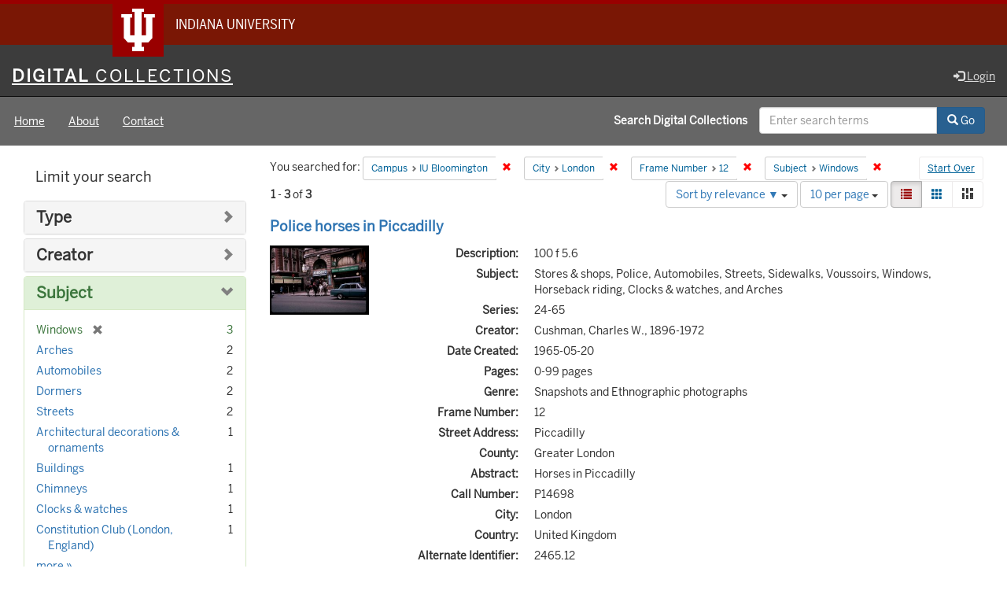

--- FILE ---
content_type: text/html; charset=utf-8
request_url: https://digitalcollections.iu.edu/catalog?f%5Bcampus_sim%5D%5B%5D=IUB&f%5Bcity_sim%5D%5B%5D=London&f%5Bframe_number_sim%5D%5B%5D=12&f%5Bsubject_sim%5D%5B%5D=Windows&locale=en
body_size: 44402
content:

<!DOCTYPE html>
<html lang="en" prefix="og:http://ogp.me/ns#">
<head>
  <meta name="csrf-param" content="authenticity_token" />
<meta name="csrf-token" content="xwD7d+bFWdK8qyy0Uk+kNMHchcN+NeYzHg4spgXHPcT8rOGEohJM9dZzgmuBD2x8kaFFCcq85dx4qFrwHaU8aQ==" />
<meta charset="utf-8" />

<!-- added for use on small devices like phones -->
<meta name="viewport" content="width=device-width, initial-scale=1.0" />
<link rel="resourcesync" href="https://digitalcollections.iu.edu/capabilitylist?locale=en" />

<!-- Twitter card metadata -->

<!-- Google Scholar metadata -->


<title>Index Catalog // Digital 
Collections</title>

<!-- application css -->
<link rel="stylesheet" media="screen" href="/assets/application-952c3a12b1c035a1570a7165edf9c25f2706842efa9ae3670cb129e3a1fa71c6.css" />

<!-- application js -->
<script src="/assets/application-d6c859bab6ad1fe336c09ba0be9ae4ae84709bf815a45d831abb549a6a4ba25b.js"></script>

<style>
a { color: #2e74b2; }
.navbar-inverse .navbar-link { color: #ffebcd; }

.navbar-inverse { background-color: #3c3c3c; }

.navbar-inverse .navbar-nav > .open > a,
.navbar-inverse .navbar-nav > .open > a:hover,
.navbar-inverse .navbar-nav > .open > a:focus { background-color: #3c3c3c; }

.navbar-inverse .navbar-nav > li > a,
.navbar-inverse .navbar-text,
.navbar-inverse .navbar-brand { color: #dcdcdc; }

.btn-primary {
  background-color: #286090;
  border-color: #265b89;
}

.btn-primary:focus,
.btn-primary.focus {
  background-color: #245682;
  border-color: #1d4467;
}

.btn-primary:hover {
  background-color: #245682;
  border-color: #215079;
}

.btn-primary:active,
.btn-primary.active {
  background-color: #286090;
  border-color: #265b89;
}

.btn-primary:active:hover,
.btn-primary:active:focus,
.btn-primary:active.focus,
.btn-primary.active:hover,
.btn-primary.active:focus,
.btn-primary.active.focus{
  background-color: #286090;
  border-color: #265b89;
}

.btn-primary.disabled:hover,
.btn-primary.disabled:focus,
.btn-primary.disabled.focus,
.btn-primary[disabled]:hover,
.btn-primary[disabled]:focus,
.btn-primary[disabled].focus {
  background-color: #286090;
  border-color: #265b89;
}

</style>


<!-- Google Analytics -->
  <!-- Google tag (gtag.js) -->
  <script async src="https://www.googletagmanager.com/gtag/js?id=G-KT3FWF67PJ"></script>
  <script> window.dataLayer = window.dataLayer || [];
      function gtag(){
          dataLayer.push(arguments);
      }
      gtag('js', new Date());
      gtag('config', 'G-KT3FWF67PJ');
  </script>


<!-- for extras, e.g., a favicon -->


    <meta name="totalResults" content="3" />
<meta name="startIndex" content="0" />
<meta name="itemsPerPage" content="10" />

  <link rel="alternate" type="application/rss+xml" title="RSS for results" href="/catalog.rss?f%5Bcampus_sim%5D%5B%5D=IUB&amp;f%5Bcity_sim%5D%5B%5D=London&amp;f%5Bframe_number_sim%5D%5B%5D=12&amp;f%5Bsubject_sim%5D%5B%5D=Windows&amp;locale=en" />
  <link rel="alternate" type="application/atom+xml" title="Atom for results" href="/catalog.atom?f%5Bcampus_sim%5D%5B%5D=IUB&amp;f%5Bcity_sim%5D%5B%5D=London&amp;f%5Bframe_number_sim%5D%5B%5D=12&amp;f%5Bsubject_sim%5D%5B%5D=Windows&amp;locale=en" />
  <link rel="alternate" type="application/json" title="JSON" href="/catalog.json?f%5Bcampus_sim%5D%5B%5D=IUB&amp;f%5Bcity_sim%5D%5B%5D=London&amp;f%5Bframe_number_sim%5D%5B%5D=12&amp;f%5Bsubject_sim%5D%5B%5D=Windows&amp;locale=en" />

  
</head>

<body>
<div id="branding-bar" itemscope="itemscope" itemtype="http://schema.org/CollegeOrUniversity" role="complementary" aria-labelledby="campus-name">
  <div class="row pad">
    <img src="//assets.iu.edu/brand/3.x/trident-large.png" alt="IU" />
    <p id="iu-campus">
      <a href="https://www.iu.edu" title="Indiana University">
        <span id="campus-name" class="show-on-desktop" itemprop="name">Indiana University</span>
        <span class="show-on-tablet" itemprop="name">Indiana University</span>
        <span class="show-on-mobile" itemprop="name">IU</span>
      </a>
    </p>
  </div>
</div>
<div class="skip-to-content">
  <a data-turbolinks="false" href="#skip-to-content">Skip to Content</a>
</div>
<header aria-label="header">
  <nav id="masthead" class="navbar navbar-inverse navbar-static-top" role="navigation" aria-label="masthead">
    <h1 class="sr-only">Digital 
Collections</h1>
    <div class="container-fluid">
      <!-- Brand and toggle get grouped for better mobile display -->
      <div class="navbar-header">
        <button type="button" class="navbar-toggle collapsed" data-toggle="collapse" data-target="#top-navbar-collapse" aria-expanded="false">
          <span class="sr-only">Toggle navigation</span>
          <span class="icon-bar"></span>
          <span class="icon-bar"></span>
          <span class="icon-bar"></span>
        </button>
        <a id="logo" class="navbar-brand" href="/?locale=en" data-no-turbolink="true">
    <span class="institution_name">Digital<span class="thin"> Collections</span></span>
</a>

      </div>
      <div class="collapse navbar-collapse" id="top-navbar-collapse">
        <ul id="user_utility_links" class="nav navbar-nav navbar-right">
  
    <li>
      <a href="/users/auth/cas?locale=en">
        <span class="glyphicon glyphicon-log-in" aria-hidden="true"></span> Login
</a>    </li>
</ul>

      </div>
    </div>
  </nav>
  
  
  

</header>

  <nav id="main-nav" class="navbar navbar-default navbar-static-top nav-bg-black" role="navigation">
  <div class="container-fluid">
    <div class="row">
      <ul class="nav navbar-nav col-sm-5">
        <li >
          <a href="/?locale=en">Home</a></li>
        <li >
          <a href="/about?locale=en">About</a></li>
        <li >
          <a href="/contact?locale=en">Contact</a></li>
      </ul><!-- /.nav -->
      <div class="searchbar-right navbar-right col-sm-7">
        <form class="form-horizontal search-form" id="search-form-header" role="search" action="/catalog?locale=en" accept-charset="UTF-8" method="get"><input name="utf8" type="hidden" value="&#x2713;" />
  <input type="hidden" name="f[campus_sim][]" value="IUB" />
<input type="hidden" name="f[city_sim][]" value="London" />
<input type="hidden" name="f[frame_number_sim][]" value="12" />
<input type="hidden" name="f[subject_sim][]" value="Windows" />
<input type="hidden" name="locale" value="en" />
  <input type="hidden" name="search_field" id="search_field" value="all_fields" />
  <div class="form-group">

    <label class="control-label col-sm-7 label-font-white" for="search-field-header">
      Search Digital 
Collections
    </label>

    <div class="input-group">
      <input type="text" name="q" id="search-field-header" class="q form-control" placeholder="Enter search terms" />

      <div class="input-group-btn">
        <button type="submit" class="btn btn-primary" id="search-submit-header">
          <span class="glyphicon glyphicon-search" aria-hidden="true"></span> Go
        </button>

        </ul>
      </div><!-- /.input-group-btn -->
    </div><!-- /.input-group -->

  </div><!-- /.form-group -->
</form>
      </div>
    </div>
  </div>
</nav><!-- /.navbar -->



<div id="content-wrapper" class="container-fluid" role="main">
  <div class="flash-message">
  <div class="container">
    <!-- for javascript triggered flash alerts -->
    <div class="alert alert-success ui-corner-all alert-dismissable alert-js hidden">
      <a class="close" href="#">×</a>
      <span class="text"></span>
    </div>
  </div>
</div>

  

  <a name="skip-to-content" id="skip-to-content"></a>
  <main>
    <div id="content" class="col-md-9 col-md-push-3 col-sm-8 col-sm-push-4">
    <h2 class="sr-only top-content-title">Search Constraints</h2>






      <div id="appliedParams" class="clearfix constraints-container">
        <div class="pull-right">
          <a class="catalog_startOverLink btn btn-sm btn-text" id="startOverLink" href="/catalog?locale=en">Start Over</a>
        </div>
        <span class="constraints-label">You searched for:</span>
        
<span class="btn-group appliedFilter constraint filter filter-campus_sim">
  <span class="constraint-value btn btn-sm btn-default btn-disabled">
      <span class="filterName">Campus</span>
      <span class="filterValue" title="IU Bloomington">IU Bloomington</span>
  </span>

    <a class="btn btn-default btn-sm remove dropdown-toggle" href="/catalog?f%5Bcity_sim%5D%5B%5D=London&amp;f%5Bframe_number_sim%5D%5B%5D=12&amp;f%5Bsubject_sim%5D%5B%5D=Windows&amp;locale=en"><span class="glyphicon glyphicon-remove"></span><span class="sr-only">Remove constraint Campus: IU Bloomington</span></a>
</span>


<span class="btn-group appliedFilter constraint filter filter-city_sim">
  <span class="constraint-value btn btn-sm btn-default btn-disabled">
      <span class="filterName">City</span>
      <span class="filterValue" title="London">London</span>
  </span>

    <a class="btn btn-default btn-sm remove dropdown-toggle" href="/catalog?f%5Bcampus_sim%5D%5B%5D=IUB&amp;f%5Bframe_number_sim%5D%5B%5D=12&amp;f%5Bsubject_sim%5D%5B%5D=Windows&amp;locale=en"><span class="glyphicon glyphicon-remove"></span><span class="sr-only">Remove constraint City: London</span></a>
</span>


<span class="btn-group appliedFilter constraint filter filter-frame_number_sim">
  <span class="constraint-value btn btn-sm btn-default btn-disabled">
      <span class="filterName">Frame Number</span>
      <span class="filterValue" title="12">12</span>
  </span>

    <a class="btn btn-default btn-sm remove dropdown-toggle" href="/catalog?f%5Bcampus_sim%5D%5B%5D=IUB&amp;f%5Bcity_sim%5D%5B%5D=London&amp;f%5Bsubject_sim%5D%5B%5D=Windows&amp;locale=en"><span class="glyphicon glyphicon-remove"></span><span class="sr-only">Remove constraint Frame Number: 12</span></a>
</span>


<span class="btn-group appliedFilter constraint filter filter-subject_sim">
  <span class="constraint-value btn btn-sm btn-default btn-disabled">
      <span class="filterName">Subject</span>
      <span class="filterValue" title="Windows">Windows</span>
  </span>

    <a class="btn btn-default btn-sm remove dropdown-toggle" href="/catalog?f%5Bcampus_sim%5D%5B%5D=IUB&amp;f%5Bcity_sim%5D%5B%5D=London&amp;f%5Bframe_number_sim%5D%5B%5D=12&amp;locale=en"><span class="glyphicon glyphicon-remove"></span><span class="sr-only">Remove constraint Subject: Windows</span></a>
</span>

      </div>


<div id="sortAndPerPage" class="clearfix" role="navigation" aria-label="Results navigation">
      <div class="page_links">
      <span class="page_entries">
        <strong>1</strong> - <strong>3</strong> of <strong>3</strong>
      </span>
    </div> 

  <div class="search-widgets pull-right"><div id="sort-dropdown" class="btn-group">
  <button type="button" class="btn btn-default dropdown-toggle" data-toggle="dropdown" aria-expanded="false">
      Sort by relevance ▼ <span class="caret"></span>
  </button>

  <ul class="dropdown-menu" role="menu">
        <li role="menuitem"><a href="/catalog?f%5Bcampus_sim%5D%5B%5D=IUB&amp;f%5Bcity_sim%5D%5B%5D=London&amp;f%5Bframe_number_sim%5D%5B%5D=12&amp;f%5Bsubject_sim%5D%5B%5D=Windows&amp;locale=en&amp;sort=score+desc%2C+system_create_dtsi+desc">relevance ▼</a></li>
        <li role="menuitem"><a href="/catalog?f%5Bcampus_sim%5D%5B%5D=IUB&amp;f%5Bcity_sim%5D%5B%5D=London&amp;f%5Bframe_number_sim%5D%5B%5D=12&amp;f%5Bsubject_sim%5D%5B%5D=Windows&amp;locale=en&amp;sort=system_modified_dtsi+desc">recently updated</a></li>
        <li role="menuitem"><a href="/catalog?f%5Bcampus_sim%5D%5B%5D=IUB&amp;f%5Bcity_sim%5D%5B%5D=London&amp;f%5Bframe_number_sim%5D%5B%5D=12&amp;f%5Bsubject_sim%5D%5B%5D=Windows&amp;locale=en&amp;sort=sort_title_ssi+asc">title ▲</a></li>
        <li role="menuitem"><a href="/catalog?f%5Bcampus_sim%5D%5B%5D=IUB&amp;f%5Bcity_sim%5D%5B%5D=London&amp;f%5Bframe_number_sim%5D%5B%5D=12&amp;f%5Bsubject_sim%5D%5B%5D=Windows&amp;locale=en&amp;sort=sort_title_ssi+desc">title ▼</a></li>
        <li role="menuitem"><a href="/catalog?f%5Bcampus_sim%5D%5B%5D=IUB&amp;f%5Bcity_sim%5D%5B%5D=London&amp;f%5Bframe_number_sim%5D%5B%5D=12&amp;f%5Bsubject_sim%5D%5B%5D=Windows&amp;locale=en&amp;sort=date_created_isi+asc">date created ▲</a></li>
        <li role="menuitem"><a href="/catalog?f%5Bcampus_sim%5D%5B%5D=IUB&amp;f%5Bcity_sim%5D%5B%5D=London&amp;f%5Bframe_number_sim%5D%5B%5D=12&amp;f%5Bsubject_sim%5D%5B%5D=Windows&amp;locale=en&amp;sort=date_created_isi+desc">date created ▼</a></li>
        <li role="menuitem"><a href="/catalog?f%5Bcampus_sim%5D%5B%5D=IUB&amp;f%5Bcity_sim%5D%5B%5D=London&amp;f%5Bframe_number_sim%5D%5B%5D=12&amp;f%5Bsubject_sim%5D%5B%5D=Windows&amp;locale=en&amp;sort=number_of_pages_isi+asc">pages ▲</a></li>
        <li role="menuitem"><a href="/catalog?f%5Bcampus_sim%5D%5B%5D=IUB&amp;f%5Bcity_sim%5D%5B%5D=London&amp;f%5Bframe_number_sim%5D%5B%5D=12&amp;f%5Bsubject_sim%5D%5B%5D=Windows&amp;locale=en&amp;sort=number_of_pages_isi+desc">pages ▼</a></li>
        <li role="menuitem"><a href="/catalog?f%5Bcampus_sim%5D%5B%5D=IUB&amp;f%5Bcity_sim%5D%5B%5D=London&amp;f%5Bframe_number_sim%5D%5B%5D=12&amp;f%5Bsubject_sim%5D%5B%5D=Windows&amp;locale=en&amp;sort=num_works_isi+asc">collection size ▲</a></li>
        <li role="menuitem"><a href="/catalog?f%5Bcampus_sim%5D%5B%5D=IUB&amp;f%5Bcity_sim%5D%5B%5D=London&amp;f%5Bframe_number_sim%5D%5B%5D=12&amp;f%5Bsubject_sim%5D%5B%5D=Windows&amp;locale=en&amp;sort=num_works_isi+desc">collection size ▼</a></li>
  </ul>
</div>


  <span class="sr-only">Number of results to display per page</span>
<div id="per_page-dropdown" class="btn-group">
  <button type="button" class="btn btn-default dropdown-toggle" data-toggle="dropdown" aria-expanded="false">
    10 per page <span class="caret"></span>
  </button>
  <ul class="dropdown-menu" role="menu">
      <li role="menuitem"><a href="/catalog?f%5Bcampus_sim%5D%5B%5D=IUB&amp;f%5Bcity_sim%5D%5B%5D=London&amp;f%5Bframe_number_sim%5D%5B%5D=12&amp;f%5Bsubject_sim%5D%5B%5D=Windows&amp;locale=en&amp;per_page=10">10<span class="sr-only"> per page</span></a></li>
      <li role="menuitem"><a href="/catalog?f%5Bcampus_sim%5D%5B%5D=IUB&amp;f%5Bcity_sim%5D%5B%5D=London&amp;f%5Bframe_number_sim%5D%5B%5D=12&amp;f%5Bsubject_sim%5D%5B%5D=Windows&amp;locale=en&amp;per_page=20">20<span class="sr-only"> per page</span></a></li>
      <li role="menuitem"><a href="/catalog?f%5Bcampus_sim%5D%5B%5D=IUB&amp;f%5Bcity_sim%5D%5B%5D=London&amp;f%5Bframe_number_sim%5D%5B%5D=12&amp;f%5Bsubject_sim%5D%5B%5D=Windows&amp;locale=en&amp;per_page=50">50<span class="sr-only"> per page</span></a></li>
      <li role="menuitem"><a href="/catalog?f%5Bcampus_sim%5D%5B%5D=IUB&amp;f%5Bcity_sim%5D%5B%5D=London&amp;f%5Bframe_number_sim%5D%5B%5D=12&amp;f%5Bsubject_sim%5D%5B%5D=Windows&amp;locale=en&amp;per_page=100">100<span class="sr-only"> per page</span></a></li>
  </ul>
</div>

<div class="view-type">
  <span class="sr-only">View results as: </span>
  <div class="view-type-group btn-group">
      <a title="List" class="btn btn-default view-type-list active" href="/catalog?f%5Bcampus_sim%5D%5B%5D=IUB&amp;f%5Bcity_sim%5D%5B%5D=London&amp;f%5Bframe_number_sim%5D%5B%5D=12&amp;f%5Bsubject_sim%5D%5B%5D=Windows&amp;locale=en&amp;view=list">
        <span class="glyphicon glyphicon-list view-icon-list"></span>
        <span class="caption">List</span>
</a>      <a title="Gallery" class="btn btn-default view-type-gallery " href="/catalog?f%5Bcampus_sim%5D%5B%5D=IUB&amp;f%5Bcity_sim%5D%5B%5D=London&amp;f%5Bframe_number_sim%5D%5B%5D=12&amp;f%5Bsubject_sim%5D%5B%5D=Windows&amp;locale=en&amp;view=gallery">
        <span class="glyphicon glyphicon-gallery view-icon-gallery"></span>
        <span class="caption">Gallery</span>
</a>      <a title="Masonry" class="btn btn-default view-type-masonry " href="/catalog?f%5Bcampus_sim%5D%5B%5D=IUB&amp;f%5Bcity_sim%5D%5B%5D=London&amp;f%5Bframe_number_sim%5D%5B%5D=12&amp;f%5Bsubject_sim%5D%5B%5D=Windows&amp;locale=en&amp;view=masonry">
        <span class="glyphicon glyphicon-masonry view-icon-masonry"></span>
        <span class="caption">Masonry</span>
</a>  </div>
</div>
</div>
</div>


<h2 class="sr-only">Search Results</h2>

  <div id="search-results">
  <ul class="list-unstyled catalog" start="1">
    <li id="document_8623hz65h" class="document blacklight-image" itemscope itemtype="http://schema.org/CreativeWork">
  <div class="row search-result-wrapper">
    
<div class="search-results-title-row">
  <h3 class="search-result-title">
    <a href="/concern/images/8623hz65h?locale=en">Police horses in Piccadilly</a></h3>
  </h3>
</div>

<div class="col-md-2">
  <div class="list-thumbnail">
    <a data-context-href="/catalog/8623hz65h/track?locale=en&amp;search_id=242448554" href="/concern/images/8623hz65h?locale=en"><img alt="Police horses in Piccadilly" src="https://iiif.uits.iu.edu/iiif/2/7m01bm73k%2Ffiles%2Fe1bd9f79-0769-4232-9e4f-db402100d1c7/full/250,/0/default.jpg" /></a>
  </div>
</div>

<div class="col-md-10">
  <div class="metadata">
    <dl class="dl-horizontal">
        <dt>Description:</dt>
          <dd>100 f 5.6</dd>
        <dt>Subject:</dt>
          <dd>Stores &amp; shops, Police, Automobiles, Streets, Sidewalks, Voussoirs, Windows, Horseback riding, Clocks &amp; watches, and Arches</dd>
        <dt>Series:</dt>
          <dd>24-65</dd>
        <dt>Creator:</dt>
          <dd>Cushman, Charles W., 1896-1972</dd>
        <dt>Date Created:</dt>
          <dd>1965-05-20</dd>
        <dt>Pages:</dt>
          <dd>0-99 pages</dd>
        <dt>Genre:</dt>
          <dd>Snapshots and Ethnographic photographs</dd>
        <dt>Frame Number:</dt>
          <dd>12</dd>
        <dt>Street Address:</dt>
          <dd>Piccadilly</dd>
        <dt>County:</dt>
          <dd>Greater London</dd>
        <dt>Abstract:</dt>
          <dd>Horses in Piccadilly</dd>
        <dt>Call Number:</dt>
          <dd>P14698</dd>
        <dt>City:</dt>
          <dd>London</dd>
        <dt>Country:</dt>
          <dd>United Kingdom</dd>
        <dt>Alternate Identifier:</dt>
          <dd>2465.12</dd>
        <dt>Holding Location:</dt>
          <dd>Bloomington - University Archives<br />Wells Library E460<br />1320 E 10th St.<br />Bloomington, IN 47405<br />Contact at <a href="mailto:archives@iu.edu">archives@iu.edu</a>, <a href="tel:812-855-1127">812-855-1127</a></dd>
        <dt>State/Province:</dt>
          <dd>England</dd>
        <dt>Persistent URL:</dt>
          <dd>http://purl.dlib.indiana.edu/iudl/archives/cushman/P14698</dd>
    </dl>
  </div>
</div>
<div class="col-md-12">
  <p></p>
</div>

  </div>
</li>

<li id="document_hh63sw77j" class="document blacklight-image" itemscope itemtype="http://schema.org/CreativeWork">
  <div class="row search-result-wrapper">
    
<div class="search-results-title-row">
  <h3 class="search-result-title">
    <a href="/concern/images/hh63sw77j?locale=en">Constitution Club on Northumberland Ave.</a></h3>
  </h3>
</div>

<div class="col-md-2">
  <div class="list-thumbnail">
    <a data-context-href="/catalog/hh63sw77j/track?locale=en&amp;search_id=242448554" href="/concern/images/hh63sw77j?locale=en"><img alt="Constitution Club on Northumberland Ave." src="https://iiif.uits.iu.edu/iiif/2/2n49t269h%2Ffiles%2Fa10e14f8-8619-4302-877f-3455d3aa9e2f/full/250,/0/default.jpg" /></a>
  </div>
</div>

<div class="col-md-10">
  <div class="metadata">
    <dl class="dl-horizontal">
        <dt>Description:</dt>
          <dd>100 f 4.5</dd>
        <dt>Subject:</dt>
          <dd>Trucks, Streets, Automobiles, Arches, Windows, Dormers, Constitution Club (London, England), Buildings, Architectural decorations &amp; ornaments, and Trees</dd>
        <dt>Series:</dt>
          <dd>20-61</dd>
        <dt>Creator:</dt>
          <dd>Cushman, Charles W., 1896-1972</dd>
        <dt>Date Created:</dt>
          <dd>1961-06-28</dd>
        <dt>Pages:</dt>
          <dd>0-99 pages</dd>
        <dt>Genre:</dt>
          <dd>Cityscape photographs and Architectural photographs</dd>
        <dt>Frame Number:</dt>
          <dd>12</dd>
        <dt>Street Address:</dt>
          <dd>Northumberland Avenue</dd>
        <dt>County:</dt>
          <dd>Greater London</dd>
        <dt>Abstract:</dt>
          <dd>Constitution Club - Northumberland Ave and The old Constitution Club on Northumberland Ave.</dd>
        <dt>Call Number:</dt>
          <dd>P12430</dd>
        <dt>City:</dt>
          <dd>London</dd>
        <dt>Country:</dt>
          <dd>United Kingdom</dd>
        <dt>Alternate Identifier:</dt>
          <dd>2061.12</dd>
        <dt>Holding Location:</dt>
          <dd>Bloomington - University Archives<br />Wells Library E460<br />1320 E 10th St.<br />Bloomington, IN 47405<br />Contact at <a href="mailto:archives@iu.edu">archives@iu.edu</a>, <a href="tel:812-855-1127">812-855-1127</a></dd>
        <dt>State/Province:</dt>
          <dd>England</dd>
        <dt>Persistent URL:</dt>
          <dd>http://purl.dlib.indiana.edu/iudl/archives/cushman/P12430</dd>
    </dl>
  </div>
</div>
<div class="col-md-12">
  <p></p>
</div>

  </div>
</li>

<li id="document_c821gk669" class="document blacklight-image" itemscope itemtype="http://schema.org/CreativeWork">
  <div class="row search-result-wrapper">
    
<div class="search-results-title-row">
  <h3 class="search-result-title">
    <a href="/concern/images/c821gk669?locale=en">Tower of London</a></h3>
  </h3>
</div>

<div class="col-md-2">
  <div class="list-thumbnail">
    <a data-context-href="/catalog/c821gk669/track?locale=en&amp;search_id=242448554" href="/concern/images/c821gk669?locale=en"><img alt="Tower of London" src="https://iiif.uits.iu.edu/iiif/2/dz010q87p%2Ffiles%2F07a2162d-3ce9-4044-aef6-e6356a9d09e6/full/250,/0/default.jpg" /></a>
  </div>
</div>

<div class="col-md-10">
  <div class="metadata">
    <dl class="dl-horizontal">
        <dt>Subject:</dt>
          <dd>Walls, Spires, Parapets, Forts &amp; fortifications, Chimneys, Lawns, Windows, Dormers, Flagpoles, Tower of London (London, England), Prisons, and Towers</dd>
        <dt>Series:</dt>
          <dd>19-60</dd>
        <dt>Creator:</dt>
          <dd>Cushman, Charles W., 1896-1972</dd>
        <dt>Date Created:</dt>
          <dd>1960-06-19</dd>
        <dt>Pages:</dt>
          <dd>0-99 pages</dd>
        <dt>Genre:</dt>
          <dd>Architectural photographs</dd>
        <dt>Frame Number:</dt>
          <dd>12</dd>
        <dt>County:</dt>
          <dd>Greater London</dd>
        <dt>Abstract:</dt>
          <dd>At tower of London</dd>
        <dt>Call Number:</dt>
          <dd>P11497</dd>
        <dt>City:</dt>
          <dd>London</dd>
        <dt>Country:</dt>
          <dd>United Kingdom</dd>
        <dt>Alternate Identifier:</dt>
          <dd>1960.12</dd>
        <dt>Holding Location:</dt>
          <dd>Bloomington - University Archives<br />Wells Library E460<br />1320 E 10th St.<br />Bloomington, IN 47405<br />Contact at <a href="mailto:archives@iu.edu">archives@iu.edu</a>, <a href="tel:812-855-1127">812-855-1127</a></dd>
        <dt>State/Province:</dt>
          <dd>England</dd>
        <dt>Persistent URL:</dt>
          <dd>http://purl.dlib.indiana.edu/iudl/archives/cushman/P11497</dd>
    </dl>
  </div>
</div>
<div class="col-md-12">
  <p></p>
</div>

  </div>
</li>


  </ul>
</div>




</div>

<div id="sidebar" class="col-md-3 col-md-pull-9 col-sm-4 col-sm-pull-8">
  <div id="facets" class="facets sidenav">

  <div class="top-panel-heading panel-heading">
    <button type="button" class="facets-toggle" data-toggle="collapse" data-target="#facet-panel-collapse">
      <span class="sr-only">Toggle facets</span>
      <span class="icon-bar"></span>
      <span class="icon-bar"></span>
      <span class="icon-bar"></span>
    </button>

    <h2 class='facets-heading'>
      Limit your search
    </h2>
  </div>

  <div id="facet-panel-collapse" class="collapse panel-group">
    <div class="panel panel-default facet_limit blacklight-human_readable_type_sim ">
  <div class="collapsed collapse-toggle panel-heading" aria-expanded="false" data-toggle="collapse" data-target="#facet-human_readable_type_sim">
    <h3 class="panel-title facet-field-heading">
      <a data-turbolinks="false" data-no-turbolink="true" href="#">Type</a>
    </h3>
  </div>
  <div id="facet-human_readable_type_sim" class="panel-collapse facet-content collapse">
    <div class="panel-body">
      <ul class="facet-values list-unstyled">
  <li><span class="facet-label"><a class="facet_select" href="/catalog?f%5Bcampus_sim%5D%5B%5D=IUB&amp;f%5Bcity_sim%5D%5B%5D=London&amp;f%5Bframe_number_sim%5D%5B%5D=12&amp;f%5Bhuman_readable_type_sim%5D%5B%5D=Image&amp;f%5Bsubject_sim%5D%5B%5D=Windows&amp;locale=en">Image</a></span><span class="facet-count">3</span></li>

</ul>

    </div>
  </div>
</div>

<div class="panel panel-default facet_limit blacklight-creator_sim ">
  <div class="collapsed collapse-toggle panel-heading" aria-expanded="false" data-toggle="collapse" data-target="#facet-creator_sim">
    <h3 class="panel-title facet-field-heading">
      <a data-turbolinks="false" data-no-turbolink="true" href="#">Creator</a>
    </h3>
  </div>
  <div id="facet-creator_sim" class="panel-collapse facet-content collapse">
    <div class="panel-body">
      <ul class="facet-values list-unstyled">
  <li><span class="facet-label"><a class="facet_select" href="/catalog?f%5Bcampus_sim%5D%5B%5D=IUB&amp;f%5Bcity_sim%5D%5B%5D=London&amp;f%5Bcreator_sim%5D%5B%5D=Cushman%2C+Charles+W.%2C+1896-1972&amp;f%5Bframe_number_sim%5D%5B%5D=12&amp;f%5Bsubject_sim%5D%5B%5D=Windows&amp;locale=en">Cushman, Charles W., 1896-1972</a></span><span class="facet-count">3</span></li>

</ul>

    </div>
  </div>
</div>

<div class="panel panel-default facet_limit blacklight-subject_sim facet_limit-active">
  <div class=" collapse-toggle panel-heading" aria-expanded="false" data-toggle="collapse" data-target="#facet-subject_sim">
    <h3 class="panel-title facet-field-heading">
      <a data-turbolinks="false" data-no-turbolink="true" href="#">Subject</a>
    </h3>
  </div>
  <div id="facet-subject_sim" class="panel-collapse facet-content in">
    <div class="panel-body">
      <ul class="facet-values list-unstyled">
  <li><span class="facet-label"><span class="selected">Windows</span><a class="remove" href="/catalog?f%5Bcampus_sim%5D%5B%5D=IUB&amp;f%5Bcity_sim%5D%5B%5D=London&amp;f%5Bframe_number_sim%5D%5B%5D=12&amp;locale=en"><span class="glyphicon glyphicon-remove"></span><span class="sr-only">[remove]</span></a></span><span class="selected facet-count">3</span></li><li><span class="facet-label"><a class="facet_select" href="/catalog?f%5Bcampus_sim%5D%5B%5D=IUB&amp;f%5Bcity_sim%5D%5B%5D=London&amp;f%5Bframe_number_sim%5D%5B%5D=12&amp;f%5Bsubject_sim%5D%5B%5D=Windows&amp;f%5Bsubject_sim%5D%5B%5D=Arches&amp;locale=en">Arches</a></span><span class="facet-count">2</span></li><li><span class="facet-label"><a class="facet_select" href="/catalog?f%5Bcampus_sim%5D%5B%5D=IUB&amp;f%5Bcity_sim%5D%5B%5D=London&amp;f%5Bframe_number_sim%5D%5B%5D=12&amp;f%5Bsubject_sim%5D%5B%5D=Windows&amp;f%5Bsubject_sim%5D%5B%5D=Automobiles&amp;locale=en">Automobiles</a></span><span class="facet-count">2</span></li><li><span class="facet-label"><a class="facet_select" href="/catalog?f%5Bcampus_sim%5D%5B%5D=IUB&amp;f%5Bcity_sim%5D%5B%5D=London&amp;f%5Bframe_number_sim%5D%5B%5D=12&amp;f%5Bsubject_sim%5D%5B%5D=Windows&amp;f%5Bsubject_sim%5D%5B%5D=Dormers&amp;locale=en">Dormers</a></span><span class="facet-count">2</span></li><li><span class="facet-label"><a class="facet_select" href="/catalog?f%5Bcampus_sim%5D%5B%5D=IUB&amp;f%5Bcity_sim%5D%5B%5D=London&amp;f%5Bframe_number_sim%5D%5B%5D=12&amp;f%5Bsubject_sim%5D%5B%5D=Windows&amp;f%5Bsubject_sim%5D%5B%5D=Streets&amp;locale=en">Streets</a></span><span class="facet-count">2</span></li><li><span class="facet-label"><a class="facet_select" href="/catalog?f%5Bcampus_sim%5D%5B%5D=IUB&amp;f%5Bcity_sim%5D%5B%5D=London&amp;f%5Bframe_number_sim%5D%5B%5D=12&amp;f%5Bsubject_sim%5D%5B%5D=Windows&amp;f%5Bsubject_sim%5D%5B%5D=Architectural+decorations+%26+ornaments&amp;locale=en">Architectural decorations &amp; ornaments</a></span><span class="facet-count">1</span></li><li><span class="facet-label"><a class="facet_select" href="/catalog?f%5Bcampus_sim%5D%5B%5D=IUB&amp;f%5Bcity_sim%5D%5B%5D=London&amp;f%5Bframe_number_sim%5D%5B%5D=12&amp;f%5Bsubject_sim%5D%5B%5D=Windows&amp;f%5Bsubject_sim%5D%5B%5D=Buildings&amp;locale=en">Buildings</a></span><span class="facet-count">1</span></li><li><span class="facet-label"><a class="facet_select" href="/catalog?f%5Bcampus_sim%5D%5B%5D=IUB&amp;f%5Bcity_sim%5D%5B%5D=London&amp;f%5Bframe_number_sim%5D%5B%5D=12&amp;f%5Bsubject_sim%5D%5B%5D=Windows&amp;f%5Bsubject_sim%5D%5B%5D=Chimneys&amp;locale=en">Chimneys</a></span><span class="facet-count">1</span></li><li><span class="facet-label"><a class="facet_select" href="/catalog?f%5Bcampus_sim%5D%5B%5D=IUB&amp;f%5Bcity_sim%5D%5B%5D=London&amp;f%5Bframe_number_sim%5D%5B%5D=12&amp;f%5Bsubject_sim%5D%5B%5D=Windows&amp;f%5Bsubject_sim%5D%5B%5D=Clocks+%26+watches&amp;locale=en">Clocks &amp; watches</a></span><span class="facet-count">1</span></li><li><span class="facet-label"><a class="facet_select" href="/catalog?f%5Bcampus_sim%5D%5B%5D=IUB&amp;f%5Bcity_sim%5D%5B%5D=London&amp;f%5Bframe_number_sim%5D%5B%5D=12&amp;f%5Bsubject_sim%5D%5B%5D=Windows&amp;f%5Bsubject_sim%5D%5B%5D=Constitution+Club+%28London%2C+England%29&amp;locale=en">Constitution Club (London, England)</a></span><span class="facet-count">1</span></li>

    <li class="more_facets_link">
      <a class="more_facets_link" href="/catalog/facet/subject_sim?f%5Bcampus_sim%5D%5B%5D=IUB&amp;f%5Bcity_sim%5D%5B%5D=London&amp;f%5Bframe_number_sim%5D%5B%5D=12&amp;f%5Bsubject_sim%5D%5B%5D=Windows&amp;locale=en">more <span class="sr-only">Subjects</span> »</a>
    </li>
</ul>

    </div>
  </div>
</div>

<div class="panel panel-default facet_limit blacklight-date_created_sim ">
  <div class="collapsed collapse-toggle panel-heading" aria-expanded="false" data-toggle="collapse" data-target="#facet-date_created_sim">
    <h3 class="panel-title facet-field-heading">
      <a data-turbolinks="false" data-no-turbolink="true" href="#">Date Created</a>
    </h3>
  </div>
  <div id="facet-date_created_sim" class="panel-collapse facet-content collapse">
    <div class="panel-body">
      <ul class="facet-values list-unstyled">
  <li><span class="facet-label"><a class="facet_select" href="/catalog?f%5Bcampus_sim%5D%5B%5D=IUB&amp;f%5Bcity_sim%5D%5B%5D=London&amp;f%5Bdate_created_sim%5D%5B%5D=1960-06-19&amp;f%5Bframe_number_sim%5D%5B%5D=12&amp;f%5Bsubject_sim%5D%5B%5D=Windows&amp;locale=en">1960-06-19</a></span><span class="facet-count">1</span></li><li><span class="facet-label"><a class="facet_select" href="/catalog?f%5Bcampus_sim%5D%5B%5D=IUB&amp;f%5Bcity_sim%5D%5B%5D=London&amp;f%5Bdate_created_sim%5D%5B%5D=1961-06-28&amp;f%5Bframe_number_sim%5D%5B%5D=12&amp;f%5Bsubject_sim%5D%5B%5D=Windows&amp;locale=en">1961-06-28</a></span><span class="facet-count">1</span></li><li><span class="facet-label"><a class="facet_select" href="/catalog?f%5Bcampus_sim%5D%5B%5D=IUB&amp;f%5Bcity_sim%5D%5B%5D=London&amp;f%5Bdate_created_sim%5D%5B%5D=1965-05-20&amp;f%5Bframe_number_sim%5D%5B%5D=12&amp;f%5Bsubject_sim%5D%5B%5D=Windows&amp;locale=en">1965-05-20</a></span><span class="facet-count">1</span></li>

</ul>

    </div>
  </div>
</div>

<div class="panel panel-default facet_limit blacklight-num_pages_sim ">
  <div class="collapsed collapse-toggle panel-heading" aria-expanded="false" data-toggle="collapse" data-target="#facet-num_pages_sim">
    <h3 class="panel-title facet-field-heading">
      <a data-turbolinks="false" data-no-turbolink="true" href="#">Pages</a>
    </h3>
  </div>
  <div id="facet-num_pages_sim" class="panel-collapse facet-content collapse">
    <div class="panel-body">
      <ul class="facet-values list-unstyled">
  <li><span class="facet-label"><a class="facet_select" href="/catalog?f%5Bcampus_sim%5D%5B%5D=IUB&amp;f%5Bcity_sim%5D%5B%5D=London&amp;f%5Bframe_number_sim%5D%5B%5D=12&amp;f%5Bnum_pages_sim%5D%5B%5D=0-99+pages&amp;f%5Bsubject_sim%5D%5B%5D=Windows&amp;locale=en">0-99 pages</a></span><span class="facet-count">3</span></li>

</ul>

    </div>
  </div>
</div>

<div class="panel panel-default facet_limit blacklight-member_of_collection_ids_ssim ">
  <div class="collapsed collapse-toggle panel-heading" aria-expanded="false" data-toggle="collapse" data-target="#facet-member_of_collection_ids_ssim">
    <h3 class="panel-title facet-field-heading">
      <a data-turbolinks="false" data-no-turbolink="true" href="#">Collections</a>
    </h3>
  </div>
  <div id="facet-member_of_collection_ids_ssim" class="panel-collapse facet-content collapse">
    <div class="panel-body">
      <ul class="facet-values list-unstyled">
  <li><span class="facet-label"><a class="facet_select" href="/catalog?f%5Bcampus_sim%5D%5B%5D=IUB&amp;f%5Bcity_sim%5D%5B%5D=London&amp;f%5Bframe_number_sim%5D%5B%5D=12&amp;f%5Bmember_of_collection_ids_ssim%5D%5B%5D=2801pg36g&amp;f%5Bsubject_sim%5D%5B%5D=Windows&amp;locale=en">Charles W. Cushman Kodachrome Slides</a></span><span class="facet-count">3</span></li>

</ul>

    </div>
  </div>
</div>

<div class="panel panel-default facet_limit blacklight-workflow_state_name_ssim ">
  <div class="collapsed collapse-toggle panel-heading" aria-expanded="false" data-toggle="collapse" data-target="#facet-workflow_state_name_ssim">
    <h3 class="panel-title facet-field-heading">
      <a data-turbolinks="false" data-no-turbolink="true" href="#">State</a>
    </h3>
  </div>
  <div id="facet-workflow_state_name_ssim" class="panel-collapse facet-content collapse">
    <div class="panel-body">
      <ul class="facet-values list-unstyled">
  <li><span class="facet-label"><a class="facet_select" href="/catalog?f%5Bcampus_sim%5D%5B%5D=IUB&amp;f%5Bcity_sim%5D%5B%5D=London&amp;f%5Bframe_number_sim%5D%5B%5D=12&amp;f%5Bsubject_sim%5D%5B%5D=Windows&amp;f%5Bworkflow_state_name_ssim%5D%5B%5D=deposited&amp;locale=en">deposited</a></span><span class="facet-count">3</span></li>

</ul>

    </div>
  </div>
</div>

<div class="panel panel-default facet_limit blacklight-campus_sim facet_limit-active">
  <div class=" collapse-toggle panel-heading" aria-expanded="false" data-toggle="collapse" data-target="#facet-campus_sim">
    <h3 class="panel-title facet-field-heading">
      <a data-turbolinks="false" data-no-turbolink="true" href="#">Campus</a>
    </h3>
  </div>
  <div id="facet-campus_sim" class="panel-collapse facet-content in">
    <div class="panel-body">
      <ul class="facet-values list-unstyled">
  <li><span class="facet-label"><span class="selected">IU Bloomington</span><a class="remove" href="/catalog?f%5Bcity_sim%5D%5B%5D=London&amp;f%5Bframe_number_sim%5D%5B%5D=12&amp;f%5Bsubject_sim%5D%5B%5D=Windows&amp;locale=en"><span class="glyphicon glyphicon-remove"></span><span class="sr-only">[remove]</span></a></span><span class="selected facet-count">3</span></li>

</ul>

    </div>
  </div>
</div>

<div class="panel panel-default facet_limit blacklight-frame_number_sim facet_limit-active">
  <div class=" collapse-toggle panel-heading" aria-expanded="false" data-toggle="collapse" data-target="#facet-frame_number_sim">
    <h3 class="panel-title facet-field-heading">
      <a data-turbolinks="false" data-no-turbolink="true" href="#">Frame Number</a>
    </h3>
  </div>
  <div id="facet-frame_number_sim" class="panel-collapse facet-content in">
    <div class="panel-body">
      <ul class="facet-values list-unstyled">
  <li><span class="facet-label"><span class="selected">12</span><a class="remove" href="/catalog?f%5Bcampus_sim%5D%5B%5D=IUB&amp;f%5Bcity_sim%5D%5B%5D=London&amp;f%5Bsubject_sim%5D%5B%5D=Windows&amp;locale=en"><span class="glyphicon glyphicon-remove"></span><span class="sr-only">[remove]</span></a></span><span class="selected facet-count">3</span></li>

</ul>

    </div>
  </div>
</div>

<div class="panel panel-default facet_limit blacklight-county_sim ">
  <div class="collapsed collapse-toggle panel-heading" aria-expanded="false" data-toggle="collapse" data-target="#facet-county_sim">
    <h3 class="panel-title facet-field-heading">
      <a data-turbolinks="false" data-no-turbolink="true" href="#">County</a>
    </h3>
  </div>
  <div id="facet-county_sim" class="panel-collapse facet-content collapse">
    <div class="panel-body">
      <ul class="facet-values list-unstyled">
  <li><span class="facet-label"><a class="facet_select" href="/catalog?f%5Bcampus_sim%5D%5B%5D=IUB&amp;f%5Bcity_sim%5D%5B%5D=London&amp;f%5Bcounty_sim%5D%5B%5D=Greater+London&amp;f%5Bframe_number_sim%5D%5B%5D=12&amp;f%5Bsubject_sim%5D%5B%5D=Windows&amp;locale=en">Greater London</a></span><span class="facet-count">3</span></li>

</ul>

    </div>
  </div>
</div>

<div class="panel panel-default facet_limit blacklight-city_sim facet_limit-active">
  <div class=" collapse-toggle panel-heading" aria-expanded="false" data-toggle="collapse" data-target="#facet-city_sim">
    <h3 class="panel-title facet-field-heading">
      <a data-turbolinks="false" data-no-turbolink="true" href="#">City</a>
    </h3>
  </div>
  <div id="facet-city_sim" class="panel-collapse facet-content in">
    <div class="panel-body">
      <ul class="facet-values list-unstyled">
  <li><span class="facet-label"><span class="selected">London</span><a class="remove" href="/catalog?f%5Bcampus_sim%5D%5B%5D=IUB&amp;f%5Bframe_number_sim%5D%5B%5D=12&amp;f%5Bsubject_sim%5D%5B%5D=Windows&amp;locale=en"><span class="glyphicon glyphicon-remove"></span><span class="sr-only">[remove]</span></a></span><span class="selected facet-count">3</span></li>

</ul>

    </div>
  </div>
</div>

<div class="panel panel-default facet_limit blacklight-country_sim ">
  <div class="collapsed collapse-toggle panel-heading" aria-expanded="false" data-toggle="collapse" data-target="#facet-country_sim">
    <h3 class="panel-title facet-field-heading">
      <a data-turbolinks="false" data-no-turbolink="true" href="#">Country</a>
    </h3>
  </div>
  <div id="facet-country_sim" class="panel-collapse facet-content collapse">
    <div class="panel-body">
      <ul class="facet-values list-unstyled">
  <li><span class="facet-label"><a class="facet_select" href="/catalog?f%5Bcampus_sim%5D%5B%5D=IUB&amp;f%5Bcity_sim%5D%5B%5D=London&amp;f%5Bcountry_sim%5D%5B%5D=United+Kingdom&amp;f%5Bframe_number_sim%5D%5B%5D=12&amp;f%5Bsubject_sim%5D%5B%5D=Windows&amp;locale=en">United Kingdom</a></span><span class="facet-count">3</span></li>

</ul>

    </div>
  </div>
</div>

<div class="panel panel-default facet_limit blacklight-holding_location_sim ">
  <div class="collapsed collapse-toggle panel-heading" aria-expanded="false" data-toggle="collapse" data-target="#facet-holding_location_sim">
    <h3 class="panel-title facet-field-heading">
      <a data-turbolinks="false" data-no-turbolink="true" href="#">Holding Location</a>
    </h3>
  </div>
  <div id="facet-holding_location_sim" class="panel-collapse facet-content collapse">
    <div class="panel-body">
      <ul class="facet-values list-unstyled">
  <li><span class="facet-label"><a class="facet_select" href="/catalog?f%5Bcampus_sim%5D%5B%5D=IUB&amp;f%5Bcity_sim%5D%5B%5D=London&amp;f%5Bframe_number_sim%5D%5B%5D=12&amp;f%5Bholding_location_sim%5D%5B%5D=B-ARCHIVES&amp;f%5Bsubject_sim%5D%5B%5D=Windows&amp;locale=en">B-ARCHIVES</a></span><span class="facet-count">3</span></li>

</ul>

    </div>
  </div>
</div>

<div class="panel panel-default facet_limit blacklight-us_state_sim ">
  <div class="collapsed collapse-toggle panel-heading" aria-expanded="false" data-toggle="collapse" data-target="#facet-us_state_sim">
    <h3 class="panel-title facet-field-heading">
      <a data-turbolinks="false" data-no-turbolink="true" href="#">State/Province</a>
    </h3>
  </div>
  <div id="facet-us_state_sim" class="panel-collapse facet-content collapse">
    <div class="panel-body">
      <ul class="facet-values list-unstyled">
  <li><span class="facet-label"><a class="facet_select" href="/catalog?f%5Bcampus_sim%5D%5B%5D=IUB&amp;f%5Bcity_sim%5D%5B%5D=London&amp;f%5Bframe_number_sim%5D%5B%5D=12&amp;f%5Bsubject_sim%5D%5B%5D=Windows&amp;f%5Bus_state_sim%5D%5B%5D=England&amp;locale=en">England</a></span><span class="facet-count">3</span></li>

</ul>

    </div>
  </div>
</div>

<div class="panel panel-default facet_limit blacklight-series_sim ">
  <div class="collapsed collapse-toggle panel-heading" aria-expanded="false" data-toggle="collapse" data-target="#facet-series_sim">
    <h3 class="panel-title facet-field-heading">
      <a data-turbolinks="false" data-no-turbolink="true" href="#">Series</a>
    </h3>
  </div>
  <div id="facet-series_sim" class="panel-collapse facet-content collapse">
    <div class="panel-body">
      <ul class="facet-values list-unstyled">
  <li><span class="facet-label"><a class="facet_select" href="/catalog?f%5Bcampus_sim%5D%5B%5D=IUB&amp;f%5Bcity_sim%5D%5B%5D=London&amp;f%5Bframe_number_sim%5D%5B%5D=12&amp;f%5Bseries_sim%5D%5B%5D=19-60&amp;f%5Bsubject_sim%5D%5B%5D=Windows&amp;locale=en">19-60</a></span><span class="facet-count">1</span></li><li><span class="facet-label"><a class="facet_select" href="/catalog?f%5Bcampus_sim%5D%5B%5D=IUB&amp;f%5Bcity_sim%5D%5B%5D=London&amp;f%5Bframe_number_sim%5D%5B%5D=12&amp;f%5Bseries_sim%5D%5B%5D=20-61&amp;f%5Bsubject_sim%5D%5B%5D=Windows&amp;locale=en">20-61</a></span><span class="facet-count">1</span></li><li><span class="facet-label"><a class="facet_select" href="/catalog?f%5Bcampus_sim%5D%5B%5D=IUB&amp;f%5Bcity_sim%5D%5B%5D=London&amp;f%5Bframe_number_sim%5D%5B%5D=12&amp;f%5Bseries_sim%5D%5B%5D=24-65&amp;f%5Bsubject_sim%5D%5B%5D=Windows&amp;locale=en">24-65</a></span><span class="facet-count">1</span></li>

</ul>

    </div>
  </div>
</div>

  </div>
</div>

</div>

  </main>

</div><!-- /#content-wrapper -->
<footer role="contentinfo">

  <div class=" bg-mahogany bottom-nav">
    <div class="grid thirds text-center">
      <div class="grid-item">
        <a href="https://library.indianapolis.iu.edu">
          <img class="lockup" alt="IU Indianapolis University Library" src="/assets/iui-library-cf433c96fdb49d2f80553564a0c74a5738961de6f361e896c3448cc3b04a6278.png" />
</a>      </div>
      <div class="grid-item">
        <a href="https://libraries.indiana.edu">
          <img class="lockup" alt="Indiana University Libraries" src="/assets/iu-libraries-beee71bd623ab688a83b8ca8fb4445c7e4a55de258a87dba5d505e41fc39a2d3.png" />
</a>      </div>
      <div class="grid-item">
        <a href="https://uits.iu.edu">
          <img class="lockup" alt="University Information Technology Services" src="/assets/uits-971ed06e81f842c500dd8a75542cdfa58bba2b105eecc9f8e0fe384fee0aac3b.png" />
</a>      </div>
    </div>
    <div class="container-fluid container-fluid-thin small text-center">
      <p>
        <a href="https://libraries.indiana.edu/digital-materials-accessibility">Accessibility Support</a> |
        <a href="https://libraries.indiana.edu/harmful-language-statement">Harmful Language Statement</a>
      </p>
    </div>
  </div>



  <footer id="footer" role="contentinfo" itemscope="itemscope" itemtype="http://schema.org/CollegeOrUniversity">
      <div class="row pad">

          <p class="signature">
              <a href="https://www.iu.edu" class="signature-link signature-img"><img src="//assets.iu.edu/brand/3.2.x/iu-sig-formal.svg" alt="Indiana University" /></a>
          </p>

          <p class="copyright">
          <span class="line-break"><a href="https://accessibility.iu.edu/assistance" id="accessibility-link" title="Having trouble accessing this web page content? Please visit this page for assistance.">Accessibility</a> | <a href="https://libraries.indiana.edu/privacy" id="privacy-policy-link">Privacy Notice</a></span>
          <span class="hide-on-mobile"> | </span>
          <a href="https://www.iu.edu/copyright/index.html">Copyright</a> &#169; 2020 <span class="line-break-small">The Trustees of <a href="https://www.iu.edu/" itemprop="url"><span itemprop="name">Indiana University</span></a></span>
          </p>
      </div>
  </footer>
</footer>

<div id="ajax-modal" class="modal fade" tabindex="-1" role="dialog" aria-hidden="true">
  <div class="modal-dialog" role="document">
    <div class="modal-content">
    </div>
  </div>
</div>

</body>
</html>

